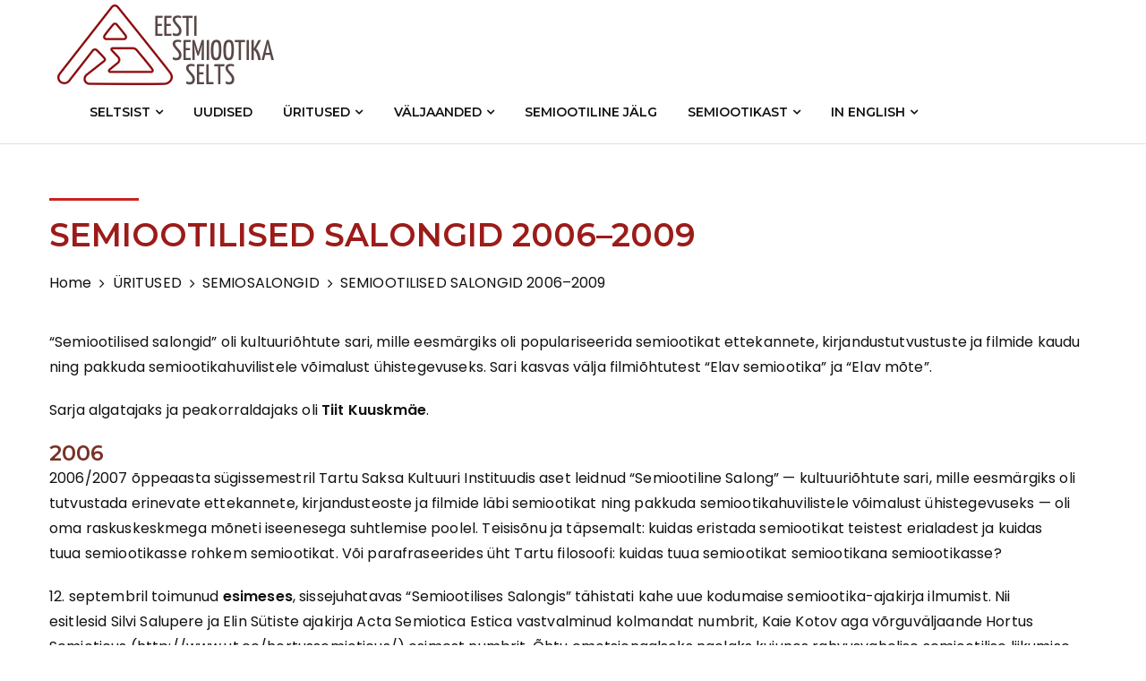

--- FILE ---
content_type: text/html; charset=UTF-8
request_url: http://semiootika.ee/uritused/semiosalongid/2006-2009-semiootilised-salongid/
body_size: 14483
content:
<!doctype html>
<html lang="et">
<head>
	<meta charset="UTF-8">
	<meta name="viewport" content="width=device-width, initial-scale=1">
	<link rel="profile" href="http://gmpg.org/xfn/11">

	<title>SEMIOOTILISED SALONGID 2006–2009 &#8211; Eesti Semiootika Selts</title>
<meta name='robots' content='max-image-preview:large' />
	<style>img:is([sizes="auto" i], [sizes^="auto," i]) { contain-intrinsic-size: 3000px 1500px }</style>
	<link rel='dns-prefetch' href='//fonts.googleapis.com' />
<link rel="alternate" type="application/rss+xml" title="Eesti Semiootika Selts &raquo; RSS" href="http://semiootika.ee/feed/" />
<link rel="alternate" type="application/rss+xml" title="Eesti Semiootika Selts &raquo; Kommentaaride RSS" href="http://semiootika.ee/comments/feed/" />
<script type="text/javascript">
/* <![CDATA[ */
window._wpemojiSettings = {"baseUrl":"https:\/\/s.w.org\/images\/core\/emoji\/16.0.1\/72x72\/","ext":".png","svgUrl":"https:\/\/s.w.org\/images\/core\/emoji\/16.0.1\/svg\/","svgExt":".svg","source":{"concatemoji":"http:\/\/semiootika.ee\/wp-includes\/js\/wp-emoji-release.min.js?ver=6.8.3"}};
/*! This file is auto-generated */
!function(s,n){var o,i,e;function c(e){try{var t={supportTests:e,timestamp:(new Date).valueOf()};sessionStorage.setItem(o,JSON.stringify(t))}catch(e){}}function p(e,t,n){e.clearRect(0,0,e.canvas.width,e.canvas.height),e.fillText(t,0,0);var t=new Uint32Array(e.getImageData(0,0,e.canvas.width,e.canvas.height).data),a=(e.clearRect(0,0,e.canvas.width,e.canvas.height),e.fillText(n,0,0),new Uint32Array(e.getImageData(0,0,e.canvas.width,e.canvas.height).data));return t.every(function(e,t){return e===a[t]})}function u(e,t){e.clearRect(0,0,e.canvas.width,e.canvas.height),e.fillText(t,0,0);for(var n=e.getImageData(16,16,1,1),a=0;a<n.data.length;a++)if(0!==n.data[a])return!1;return!0}function f(e,t,n,a){switch(t){case"flag":return n(e,"\ud83c\udff3\ufe0f\u200d\u26a7\ufe0f","\ud83c\udff3\ufe0f\u200b\u26a7\ufe0f")?!1:!n(e,"\ud83c\udde8\ud83c\uddf6","\ud83c\udde8\u200b\ud83c\uddf6")&&!n(e,"\ud83c\udff4\udb40\udc67\udb40\udc62\udb40\udc65\udb40\udc6e\udb40\udc67\udb40\udc7f","\ud83c\udff4\u200b\udb40\udc67\u200b\udb40\udc62\u200b\udb40\udc65\u200b\udb40\udc6e\u200b\udb40\udc67\u200b\udb40\udc7f");case"emoji":return!a(e,"\ud83e\udedf")}return!1}function g(e,t,n,a){var r="undefined"!=typeof WorkerGlobalScope&&self instanceof WorkerGlobalScope?new OffscreenCanvas(300,150):s.createElement("canvas"),o=r.getContext("2d",{willReadFrequently:!0}),i=(o.textBaseline="top",o.font="600 32px Arial",{});return e.forEach(function(e){i[e]=t(o,e,n,a)}),i}function t(e){var t=s.createElement("script");t.src=e,t.defer=!0,s.head.appendChild(t)}"undefined"!=typeof Promise&&(o="wpEmojiSettingsSupports",i=["flag","emoji"],n.supports={everything:!0,everythingExceptFlag:!0},e=new Promise(function(e){s.addEventListener("DOMContentLoaded",e,{once:!0})}),new Promise(function(t){var n=function(){try{var e=JSON.parse(sessionStorage.getItem(o));if("object"==typeof e&&"number"==typeof e.timestamp&&(new Date).valueOf()<e.timestamp+604800&&"object"==typeof e.supportTests)return e.supportTests}catch(e){}return null}();if(!n){if("undefined"!=typeof Worker&&"undefined"!=typeof OffscreenCanvas&&"undefined"!=typeof URL&&URL.createObjectURL&&"undefined"!=typeof Blob)try{var e="postMessage("+g.toString()+"("+[JSON.stringify(i),f.toString(),p.toString(),u.toString()].join(",")+"));",a=new Blob([e],{type:"text/javascript"}),r=new Worker(URL.createObjectURL(a),{name:"wpTestEmojiSupports"});return void(r.onmessage=function(e){c(n=e.data),r.terminate(),t(n)})}catch(e){}c(n=g(i,f,p,u))}t(n)}).then(function(e){for(var t in e)n.supports[t]=e[t],n.supports.everything=n.supports.everything&&n.supports[t],"flag"!==t&&(n.supports.everythingExceptFlag=n.supports.everythingExceptFlag&&n.supports[t]);n.supports.everythingExceptFlag=n.supports.everythingExceptFlag&&!n.supports.flag,n.DOMReady=!1,n.readyCallback=function(){n.DOMReady=!0}}).then(function(){return e}).then(function(){var e;n.supports.everything||(n.readyCallback(),(e=n.source||{}).concatemoji?t(e.concatemoji):e.wpemoji&&e.twemoji&&(t(e.twemoji),t(e.wpemoji)))}))}((window,document),window._wpemojiSettings);
/* ]]> */
</script>
<style id='wp-emoji-styles-inline-css' type='text/css'>

	img.wp-smiley, img.emoji {
		display: inline !important;
		border: none !important;
		box-shadow: none !important;
		height: 1em !important;
		width: 1em !important;
		margin: 0 0.07em !important;
		vertical-align: -0.1em !important;
		background: none !important;
		padding: 0 !important;
	}
</style>
<link rel='stylesheet' id='wp-block-library-css' href='http://semiootika.ee/wp-includes/css/dist/block-library/style.min.css?ver=6.8.3' type='text/css' media='all' />
<style id='classic-theme-styles-inline-css' type='text/css'>
/*! This file is auto-generated */
.wp-block-button__link{color:#fff;background-color:#32373c;border-radius:9999px;box-shadow:none;text-decoration:none;padding:calc(.667em + 2px) calc(1.333em + 2px);font-size:1.125em}.wp-block-file__button{background:#32373c;color:#fff;text-decoration:none}
</style>
<style id='global-styles-inline-css' type='text/css'>
:root{--wp--preset--aspect-ratio--square: 1;--wp--preset--aspect-ratio--4-3: 4/3;--wp--preset--aspect-ratio--3-4: 3/4;--wp--preset--aspect-ratio--3-2: 3/2;--wp--preset--aspect-ratio--2-3: 2/3;--wp--preset--aspect-ratio--16-9: 16/9;--wp--preset--aspect-ratio--9-16: 9/16;--wp--preset--color--black: #000000;--wp--preset--color--cyan-bluish-gray: #abb8c3;--wp--preset--color--white: #ffffff;--wp--preset--color--pale-pink: #f78da7;--wp--preset--color--vivid-red: #cf2e2e;--wp--preset--color--luminous-vivid-orange: #ff6900;--wp--preset--color--luminous-vivid-amber: #fcb900;--wp--preset--color--light-green-cyan: #7bdcb5;--wp--preset--color--vivid-green-cyan: #00d084;--wp--preset--color--pale-cyan-blue: #8ed1fc;--wp--preset--color--vivid-cyan-blue: #0693e3;--wp--preset--color--vivid-purple: #9b51e0;--wp--preset--gradient--vivid-cyan-blue-to-vivid-purple: linear-gradient(135deg,rgba(6,147,227,1) 0%,rgb(155,81,224) 100%);--wp--preset--gradient--light-green-cyan-to-vivid-green-cyan: linear-gradient(135deg,rgb(122,220,180) 0%,rgb(0,208,130) 100%);--wp--preset--gradient--luminous-vivid-amber-to-luminous-vivid-orange: linear-gradient(135deg,rgba(252,185,0,1) 0%,rgba(255,105,0,1) 100%);--wp--preset--gradient--luminous-vivid-orange-to-vivid-red: linear-gradient(135deg,rgba(255,105,0,1) 0%,rgb(207,46,46) 100%);--wp--preset--gradient--very-light-gray-to-cyan-bluish-gray: linear-gradient(135deg,rgb(238,238,238) 0%,rgb(169,184,195) 100%);--wp--preset--gradient--cool-to-warm-spectrum: linear-gradient(135deg,rgb(74,234,220) 0%,rgb(151,120,209) 20%,rgb(207,42,186) 40%,rgb(238,44,130) 60%,rgb(251,105,98) 80%,rgb(254,248,76) 100%);--wp--preset--gradient--blush-light-purple: linear-gradient(135deg,rgb(255,206,236) 0%,rgb(152,150,240) 100%);--wp--preset--gradient--blush-bordeaux: linear-gradient(135deg,rgb(254,205,165) 0%,rgb(254,45,45) 50%,rgb(107,0,62) 100%);--wp--preset--gradient--luminous-dusk: linear-gradient(135deg,rgb(255,203,112) 0%,rgb(199,81,192) 50%,rgb(65,88,208) 100%);--wp--preset--gradient--pale-ocean: linear-gradient(135deg,rgb(255,245,203) 0%,rgb(182,227,212) 50%,rgb(51,167,181) 100%);--wp--preset--gradient--electric-grass: linear-gradient(135deg,rgb(202,248,128) 0%,rgb(113,206,126) 100%);--wp--preset--gradient--midnight: linear-gradient(135deg,rgb(2,3,129) 0%,rgb(40,116,252) 100%);--wp--preset--font-size--small: 13px;--wp--preset--font-size--medium: 20px;--wp--preset--font-size--large: 36px;--wp--preset--font-size--x-large: 42px;--wp--preset--spacing--20: 0.44rem;--wp--preset--spacing--30: 0.67rem;--wp--preset--spacing--40: 1rem;--wp--preset--spacing--50: 1.5rem;--wp--preset--spacing--60: 2.25rem;--wp--preset--spacing--70: 3.38rem;--wp--preset--spacing--80: 5.06rem;--wp--preset--shadow--natural: 6px 6px 9px rgba(0, 0, 0, 0.2);--wp--preset--shadow--deep: 12px 12px 50px rgba(0, 0, 0, 0.4);--wp--preset--shadow--sharp: 6px 6px 0px rgba(0, 0, 0, 0.2);--wp--preset--shadow--outlined: 6px 6px 0px -3px rgba(255, 255, 255, 1), 6px 6px rgba(0, 0, 0, 1);--wp--preset--shadow--crisp: 6px 6px 0px rgba(0, 0, 0, 1);}:where(.is-layout-flex){gap: 0.5em;}:where(.is-layout-grid){gap: 0.5em;}body .is-layout-flex{display: flex;}.is-layout-flex{flex-wrap: wrap;align-items: center;}.is-layout-flex > :is(*, div){margin: 0;}body .is-layout-grid{display: grid;}.is-layout-grid > :is(*, div){margin: 0;}:where(.wp-block-columns.is-layout-flex){gap: 2em;}:where(.wp-block-columns.is-layout-grid){gap: 2em;}:where(.wp-block-post-template.is-layout-flex){gap: 1.25em;}:where(.wp-block-post-template.is-layout-grid){gap: 1.25em;}.has-black-color{color: var(--wp--preset--color--black) !important;}.has-cyan-bluish-gray-color{color: var(--wp--preset--color--cyan-bluish-gray) !important;}.has-white-color{color: var(--wp--preset--color--white) !important;}.has-pale-pink-color{color: var(--wp--preset--color--pale-pink) !important;}.has-vivid-red-color{color: var(--wp--preset--color--vivid-red) !important;}.has-luminous-vivid-orange-color{color: var(--wp--preset--color--luminous-vivid-orange) !important;}.has-luminous-vivid-amber-color{color: var(--wp--preset--color--luminous-vivid-amber) !important;}.has-light-green-cyan-color{color: var(--wp--preset--color--light-green-cyan) !important;}.has-vivid-green-cyan-color{color: var(--wp--preset--color--vivid-green-cyan) !important;}.has-pale-cyan-blue-color{color: var(--wp--preset--color--pale-cyan-blue) !important;}.has-vivid-cyan-blue-color{color: var(--wp--preset--color--vivid-cyan-blue) !important;}.has-vivid-purple-color{color: var(--wp--preset--color--vivid-purple) !important;}.has-black-background-color{background-color: var(--wp--preset--color--black) !important;}.has-cyan-bluish-gray-background-color{background-color: var(--wp--preset--color--cyan-bluish-gray) !important;}.has-white-background-color{background-color: var(--wp--preset--color--white) !important;}.has-pale-pink-background-color{background-color: var(--wp--preset--color--pale-pink) !important;}.has-vivid-red-background-color{background-color: var(--wp--preset--color--vivid-red) !important;}.has-luminous-vivid-orange-background-color{background-color: var(--wp--preset--color--luminous-vivid-orange) !important;}.has-luminous-vivid-amber-background-color{background-color: var(--wp--preset--color--luminous-vivid-amber) !important;}.has-light-green-cyan-background-color{background-color: var(--wp--preset--color--light-green-cyan) !important;}.has-vivid-green-cyan-background-color{background-color: var(--wp--preset--color--vivid-green-cyan) !important;}.has-pale-cyan-blue-background-color{background-color: var(--wp--preset--color--pale-cyan-blue) !important;}.has-vivid-cyan-blue-background-color{background-color: var(--wp--preset--color--vivid-cyan-blue) !important;}.has-vivid-purple-background-color{background-color: var(--wp--preset--color--vivid-purple) !important;}.has-black-border-color{border-color: var(--wp--preset--color--black) !important;}.has-cyan-bluish-gray-border-color{border-color: var(--wp--preset--color--cyan-bluish-gray) !important;}.has-white-border-color{border-color: var(--wp--preset--color--white) !important;}.has-pale-pink-border-color{border-color: var(--wp--preset--color--pale-pink) !important;}.has-vivid-red-border-color{border-color: var(--wp--preset--color--vivid-red) !important;}.has-luminous-vivid-orange-border-color{border-color: var(--wp--preset--color--luminous-vivid-orange) !important;}.has-luminous-vivid-amber-border-color{border-color: var(--wp--preset--color--luminous-vivid-amber) !important;}.has-light-green-cyan-border-color{border-color: var(--wp--preset--color--light-green-cyan) !important;}.has-vivid-green-cyan-border-color{border-color: var(--wp--preset--color--vivid-green-cyan) !important;}.has-pale-cyan-blue-border-color{border-color: var(--wp--preset--color--pale-cyan-blue) !important;}.has-vivid-cyan-blue-border-color{border-color: var(--wp--preset--color--vivid-cyan-blue) !important;}.has-vivid-purple-border-color{border-color: var(--wp--preset--color--vivid-purple) !important;}.has-vivid-cyan-blue-to-vivid-purple-gradient-background{background: var(--wp--preset--gradient--vivid-cyan-blue-to-vivid-purple) !important;}.has-light-green-cyan-to-vivid-green-cyan-gradient-background{background: var(--wp--preset--gradient--light-green-cyan-to-vivid-green-cyan) !important;}.has-luminous-vivid-amber-to-luminous-vivid-orange-gradient-background{background: var(--wp--preset--gradient--luminous-vivid-amber-to-luminous-vivid-orange) !important;}.has-luminous-vivid-orange-to-vivid-red-gradient-background{background: var(--wp--preset--gradient--luminous-vivid-orange-to-vivid-red) !important;}.has-very-light-gray-to-cyan-bluish-gray-gradient-background{background: var(--wp--preset--gradient--very-light-gray-to-cyan-bluish-gray) !important;}.has-cool-to-warm-spectrum-gradient-background{background: var(--wp--preset--gradient--cool-to-warm-spectrum) !important;}.has-blush-light-purple-gradient-background{background: var(--wp--preset--gradient--blush-light-purple) !important;}.has-blush-bordeaux-gradient-background{background: var(--wp--preset--gradient--blush-bordeaux) !important;}.has-luminous-dusk-gradient-background{background: var(--wp--preset--gradient--luminous-dusk) !important;}.has-pale-ocean-gradient-background{background: var(--wp--preset--gradient--pale-ocean) !important;}.has-electric-grass-gradient-background{background: var(--wp--preset--gradient--electric-grass) !important;}.has-midnight-gradient-background{background: var(--wp--preset--gradient--midnight) !important;}.has-small-font-size{font-size: var(--wp--preset--font-size--small) !important;}.has-medium-font-size{font-size: var(--wp--preset--font-size--medium) !important;}.has-large-font-size{font-size: var(--wp--preset--font-size--large) !important;}.has-x-large-font-size{font-size: var(--wp--preset--font-size--x-large) !important;}
:where(.wp-block-post-template.is-layout-flex){gap: 1.25em;}:where(.wp-block-post-template.is-layout-grid){gap: 1.25em;}
:where(.wp-block-columns.is-layout-flex){gap: 2em;}:where(.wp-block-columns.is-layout-grid){gap: 2em;}
:root :where(.wp-block-pullquote){font-size: 1.5em;line-height: 1.6;}
</style>
<link rel='stylesheet' id='one-hive-style-css' href='http://semiootika.ee/wp-content/themes/one-hive/style.css?ver=6.8.3' type='text/css' media='all' />
<link rel='stylesheet' id='one-hive-font-css' href='//fonts.googleapis.com/css?family=Poppins%3A400%2C400i%2C500%2C500i%2C600%2C700%2C700i%7CMontserrat%3A400%2C400i%2C500%2C500i%2C600%2C600i%2C700%2C700i&#038;subset=latin%2Clatin-ext&#038;ver=6.8.3' type='text/css' media='all' />
<link rel='stylesheet' id='one-hive-main-css' href='http://semiootika.ee/wp-content/themes/one-hive/themebeez/assets/dist/css/main.min.css?ver=6.8.3' type='text/css' media='all' />
<script type="text/javascript" src="http://semiootika.ee/wp-includes/js/jquery/jquery.min.js?ver=3.7.1" id="jquery-core-js"></script>
<script type="text/javascript" src="http://semiootika.ee/wp-includes/js/jquery/jquery-migrate.min.js?ver=3.4.1" id="jquery-migrate-js"></script>
<link rel="https://api.w.org/" href="http://semiootika.ee/wp-json/" /><link rel="alternate" title="JSON" type="application/json" href="http://semiootika.ee/wp-json/wp/v2/pages/843" /><link rel="EditURI" type="application/rsd+xml" title="RSD" href="http://semiootika.ee/xmlrpc.php?rsd" />
<meta name="generator" content="WordPress 6.8.3" />
<link rel="canonical" href="http://semiootika.ee/uritused/semiosalongid/2006-2009-semiootilised-salongid/" />
<link rel='shortlink' href='http://semiootika.ee/?p=843' />
<link rel="alternate" title="oEmbed (JSON)" type="application/json+oembed" href="http://semiootika.ee/wp-json/oembed/1.0/embed?url=http%3A%2F%2Fsemiootika.ee%2Furitused%2Fsemiosalongid%2F2006-2009-semiootilised-salongid%2F" />
<link rel="alternate" title="oEmbed (XML)" type="text/xml+oembed" href="http://semiootika.ee/wp-json/oembed/1.0/embed?url=http%3A%2F%2Fsemiootika.ee%2Furitused%2Fsemiosalongid%2F2006-2009-semiootilised-salongid%2F&#038;format=xml" />
		<style>
				</style>
				<style type="text/css">
					.site-title a,
			.site-description {
				color: #ffffff;
			}
				</style>
		<link rel="icon" href="http://semiootika.ee/wp-content/uploads/2018/12/cropped-ESS_logo_vv-32x32.png" sizes="32x32" />
<link rel="icon" href="http://semiootika.ee/wp-content/uploads/2018/12/cropped-ESS_logo_vv-192x192.png" sizes="192x192" />
<link rel="apple-touch-icon" href="http://semiootika.ee/wp-content/uploads/2018/12/cropped-ESS_logo_vv-180x180.png" />
<meta name="msapplication-TileImage" content="http://semiootika.ee/wp-content/uploads/2018/12/cropped-ESS_logo_vv-270x270.png" />
		<style type="text/css" id="wp-custom-css">
			h1, h2 {
  color: #9b1c19
}

h3, h4, h5 {
	color:#783226
}

.mask {
background: rgba(0, 0, 0, 0.1);
}

nav.primary_navigation ul#oh_mainmenu li ul { 
	background: #f5f5f5; 
	width: 260px;
}

.widget form.search-form, .woocommerce.widget_product_search form { 
	width: 90% }

.widget form.search-form input[type="search"] {
min-width: 95%;
}

.widget form.search-form input[type="submit"], .woocommerce.widget_product_search button {
	width: 90px; 
	padding: 0 5px;
}

.blog_layout_one .section_inner .card_content_holder .card_fimage .mask {
	background: rgba(155, 0, 3, 0.5)
}

.blog_layout_one .section_inner .card_content_holder .card_fimage { 
	background-size: cover; background-position: left; 
}

#oh_mainmenu li a:hover, #oh_mainmenu li.menu-active > a, #oh_mainmenu li a:focus {
    color: #ca231f
}

.menu-toggle #menu-btn {
    background: #ca231f;
    border: 1px solid #ca231f;
}

[class^="btn-"] {
    border: 2px solid #ca231f
}

.btn-oh-general:before, .btn-oh-general:after {
    background-color: #ca231f;
}

section .section_inner .section_title h2:after, .team .section_content .team_carousel .item .item_container .team_details h3:after,
section.counter_section .section_inner .counter_data span:after,
.oh_blog_layout_two .section_inner .section_content .card .card_content_holder .card_tile h3:after {
    color: #ca231f;
    border-bottom: 4px solid #ca231f;
}

.header_top .top_left ul li span::before {
    color: #ca231f
}

.header_top .top_right ul li a:hover {
    color: #ca231f
}

.header_top .cart_items p a:hover {
    color: #ca231f
}

.header_top .cart_items p sup .count_value {
    background: #ca231f;
}

.site-name h1 a, .site-name p.site-title a {
    color: #ca231f
}

section.features_one .section_inner .card_content_holder .card_icon span,
section.counter_section .section_inner .counter_blocks_outer .block_items .counter_icon span,
.service .section_inner .card_content_holder .card .card_icon span {
    background: #ca231f
}

.team .section_content .team_carousel .owl-nav .owl-prev {
    background: #ca231f
}

.team .section_content .team_carousel .owl-nav .owl-next {
    background: #ca231f
}

.blog_layout_one .section_inner .card_content_holder .card_fimage .card_details .card_title h3 a:hover {
    color: #ca231f
}

.blog_layout_one .section_inner .card_content_holder .card_fimage .card_details .card_permalink a:hover {
    color: #ca231f
}

.blog_layout_one .section_inner .owl-carousel .owl-nav button.owl-prev,
.blog_layout_one .section_inner .owl-carousel .owl-nav button.owl-next,
.blog_layout_one .section_inner .owl-carousel button.owl-dot, .oh_testinomial .section_inner .owl-carousel .owl-nav button.owl-prev,
.oh_testinomial .section_inner .owl-carousel .owl-nav button.owl-next,
.oh_testinomial .section_inner .owl-carousel button.owl-dot, .oh_blog_layout_two .section_inner .owl-carousel .owl-nav button.owl-prev,
.oh_blog_layout_two .section_inner .owl-carousel .owl-nav button.owl-next,
.oh_blog_layout_two .section_inner .owl-carousel button.owl-dot {
background: #ca231f;
    color: #ca231f;
    border: 3px solid #ca231f;
}

.author_misc .author_name {
    color: #ca231f
}

.oh_blog_layout_two .section_inner .section_content .card .card_content_holder .card_meta .author_meta a:hover,
.listings_inside_this_holder .list_box .list_details_outer .list_meta .author_meta a:hover {
    color: #ca231f
}

.oh_blog_layout_two .section_inner .section_content .card .card_content_holder .card_meta .posted_meta a:hover,
.listings_inside_this_holder .list_box .list_details_outer .list_meta .posted_meta a:hover {
    color: #ca231f
}

.oh_blog_layout_two .section_inner .section_content .card .card_content_holder .card_title h3:after {
    border-bottom: 4px solid #ca231f;
}

.oh_blog_layout_two .section_inner .section_content .card .card_content_holder .card_title h3 a:hover {
    color: #ca231f
}

.oh_blog_layout_two .section_inner .section_content .card .card_content_holder .card_meta a:hover {
    color: #ca231f
}

.oh_blog_layout_two .section_inner .section_content .card .card_content_holder .card_extra_metas a:hover {
    color: #ca231f
}

footer .footer_inner .footer_widgets .widget_info h3:after {
    border-bottom: 3px solid #ca231f
}

footer .footer_inner .footer_widgets .widget_contents_holder .social_footer ul li a:hover {
    color: #ca231f;
    border: 1px solid #ca231f;
}

footer .footer_inner .footer_widgets .widget_contents_holder form button:hover,
footer .footer_inner .footer_widgets .widget_contents_holder form input[type="submit"]:hover {
    background: #ca231f
}


.footer_bottom .footer_bottom_inner .footer_bottom_content p a {
    color: #ca231f;
}

.footer_bottom .footer_bottom_inner .footer_bottom_content .footer_nav li a:hover {
    color: #ca231f
}

#toTop {
    background: #ca231f;
    border: 1px solid #ca231f;
}

#toTop:hover i {
    color: #ca231f
}

.errror_page_wrapper #primary main .error_page_contents .error_header h2 span {
    color: #ca231f
}

.errror_page_wrapper #primary main .error_page_contents .error_action a {
    color: #ca231f
}

.breadcrumb ul li a:hover {
    color: #ca231f
}

.single_page_main_wrapper #primary main .left_side_content_area .post_title h2::before {
    border-top: 3px solid #ca231f;
}

.single_page_main_wrapper #primary main .left_side_content_area .single_page_actual_content_holder .single_meta ul li a:hover {
    color: #ca231f
}

.single_page_main_wrapper #primary main .left_side_content_area .single_page_actual_content_holder .the_content a {
    color: #ca231f;
}

.single_page_main_wrapper #primary main .left_side_content_area .single_page_actual_content_holder .the_content blockquote {
    border-left: 5px solid #ca231f;
}

.single_page_main_wrapper .left_side_content_area .social_sharing_options ul li a:hover {
    color: #ca231f;
    border: 1px solid #ca231f
}


.listings_inside_this_holder .list_box .list_details_outer .list_title h3:after {
    border-bottom: 2px solid #ca231f;
}

nav.pagination span.page-numbers.current, nav.pagination a.page-numbers.current,
.woocommerce nav.woocommerce-pagination span.page-numbers.current,
.woocommerce nav.woocommerce-pagination a.page-numbers.current {
    background: #ca231f
}

.widget h3.widget-title::after {
    border-bottom: 4px solid #ca231f;
}

.widget form.search-form input[type="submit"], .woocommerce.widget_product_search button {
    background: #ca231f;
}


#comments h2.comments-title:after {
    border-bottom: 3px solid #ca231f;
}

#comments div#respond h3#reply-title::after {
    border-bottom: 3px solid #ca231f;
}

#comments form input[type="submit"]:hover {
    background: #ca231f;
    border: 1px solid #ca231f
}

#comments ol.comment-list li article footer.comment-meta .comment-author.vcard b a,
#comments ol.comment-list li article footer.comment-meta .comment-author.vcard b,
#comments ol.comment-list li article footer.comment-meta .comment-author.vcard span {
    color: #ca231f !important;
}

#comments ol.comment-list li article .comment-content p a {
    color: #ca231f;
}

.widget_recent_comments ul li span, .widget_rss li cite {
    color: #ca231f
}

.widget a:hover, .widget_archive a:hover, .widget_categories a:hover,
.widget_recent_entries a:hover, .widget_meta a:hover, .widget_product_categories a:hover,
.widget_rss li a:hover, .widget_pages li a:hover, .widget_nav_menu li a:hover {
    color: #ca231f
}


.calendar_wrap caption {
    background: none repeat scroll 0 0 #ca231f;
}


.widget_tag_cloud .tagcloud a:hover, .woocommerce.widget_product_tag_cloud .tagcloud a:hover {
    background: #ca231f;
    border-color: #ca231f
}

footer .widget table caption {
    color: #ca231f
}

footer .widget .search-form button {
    color: #ca231f
}

.woocommerce button, .woocommerce button.button, .woocommerce button.button.alt,
.woocommerce input.button.alt, .woocommerce a.button {
    background: #ca231f;
}


.woocommerce nav.woocommerce-pagination ul li a:hover {
    background: #ca231f
}

.woocommerce .woocommerce-breadcrumb a:hover {
    color: #ca231f
}

.woocommerce-products-header h1::before {
    border-top: 3px solid #ca231f;
}

.woocommerce span.onsale {
    background-color: #ca231f
}

.woocommerce ul.products li.product .price {
    color: #ca231f;
}

.woocommerce ul.products li.product .button {
    background: #ca231f;
}

.woocommerce-message {
    border-top-color: #ca231f
}

a.button.wc-forward {
    background: #ca231f;
}

.woocommerce div.product p.price, .woocommerce div.product span.price,
.woocommerce div.product p.price ins {
    color: #ca231f;
}

.woocommerce div.product form.cart .button {
    background: #ca231f;
}

.woocommerce #respond input#submit {
    background: #ca231f;
}

.woocommerce table.cart td.product-name a:hover {
    color: #ca231f !important
}

.woocommerce .cart .button, .woocommerce .cart input.button {
    background: #ca231f;
}

.wc-proceed-to-checkout a.button.alt {
    background: #ca231f;
}

.woocommerce-error, .woocommerce-info, .woocommerce-message {
    border-top: 3px solid #ca231f
}

.woocommerce-account .woocommerce-MyAccount-navigation ul li a:hover {
    border: 2px solid #ca231f
}

.woocommerce .widget_price_filter .ui-slider .ui-slider-range, .woocommerce .widget_price_filter .ui-slider .ui-slider-handle {
    background-color: #ca231f
}

.wpcf7 input[type="submit"], .wpcf7 input[type="button"] {
    background-color: #ca231f;
    border: 1px solid #ca231f;
}

@media (max-width: 500px) {
    [class^="btn-"] {
        border: 1px solid #ca231f;
    }
}

@media (max-width: 420px) {
    .blog_layout_one .section_inner .owl-carousel .owl-nav button.owl-prev,
    .blog_layout_one .section_inner .owl-carousel .owl-nav button.owl-next,
    .blog_layout_one .section_inner .owl-carousel button.owl-dot, .oh_testinomial .section_inner .owl-carousel .owl-nav button.owl-prev,
    .oh_testinomial .section_inner .owl-carousel .owl-nav button.owl-next,
    .oh_testinomial .section_inner .owl-carousel button.owl-dot, .oh_blog_layout_two .section_inner .owl-carousel .owl-nav button.owl-prev,
    .oh_blog_layout_two .section_inner .owl-carousel .owl-nav button.owl-next,
	.oh_blog_layout_two .section_inner .owl-carousel button.owl-dot {
		border: 1px solid #ca231f
	}  
	}



		</style>
		</head>

<body class="wp-singular page-template-default page page-id-843 page-child parent-pageid-779 wp-custom-logo wp-theme-one-hive">
        
        <header class="oh_general_header oh_header_layout_one">
        <div class="header_inner">
                        <div class="logo_and_nav_holder">
                <div class="oh_container">
                    <div class="row">
                        <div class="col-md-3 col-sm-8 col-xs-8">
                            <div class="site-name">
                            	<a href="http://semiootika.ee/" class="custom-logo-link" rel="home"><img width="260" height="90" src="http://semiootika.ee/wp-content/uploads/2020/09/ess_logo_v5.png" class="custom-logo" alt="Eesti Semiootika Selts" decoding="async" /></a>                            </div><!-- .site-name -->
                        </div><!-- col-* -->
                        <div class="col-md-10 col-sm-4 col-xs-4 cancell_property clearfix">
                            <nav class="primary_navigation">
                                <div class="menu-toggle">
                                    <button type="button" id="menu-btn">
                                        <span class="icon-bar"></span><!-- .icon-bar -->
                                        <span class="icon-bar"></span><!-- .icon-bar -->
                                        <span class="icon-bar"></span><!-- .icon-bar -->
                                    </button><!-- #menu-btn -->
                                </div><!-- .menu-toggle -->
                                <ul id="oh_mainmenu" class="clearfix slide-toggle"><li id="menu-item-789" class="menu-item menu-item-type-post_type menu-item-object-page menu-item-has-children menu-item-789"><a href="http://semiootika.ee/seltsist/">SELTSIST</a>
<ul class="sub-menu">
	<li id="menu-item-952" class="menu-item menu-item-type-post_type menu-item-object-page menu-item-952"><a href="http://semiootika.ee/seltsist/seltsi-tegevus/">SELTSI TEGEVUS</a></li>
	<li id="menu-item-1225" class="menu-item menu-item-type-post_type menu-item-object-page menu-item-1225"><a href="http://semiootika.ee/seltsist/juhatus-ja-liikmed/">JUHATUS JA LIIKMED</a></li>
	<li id="menu-item-781" class="menu-item menu-item-type-post_type menu-item-object-page menu-item-781"><a href="http://semiootika.ee/seltsist/astu-liikmeks/">ASTU LIIKMEKS!</a></li>
	<li id="menu-item-859" class="menu-item menu-item-type-post_type menu-item-object-page menu-item-859"><a href="http://semiootika.ee/seltsist/partnerid/">PARTNERID</a></li>
	<li id="menu-item-57" class="menu-item menu-item-type-post_type menu-item-object-page menu-item-57"><a href="http://semiootika.ee/seltsist/dokumendid/">DOKUMENDID</a></li>
	<li id="menu-item-791" class="menu-item menu-item-type-post_type menu-item-object-page menu-item-791"><a href="http://semiootika.ee/seltsist/kontakt/">KONTAKTID JA INFOKANALID</a></li>
</ul>
</li>
<li id="menu-item-792" class="menu-item menu-item-type-post_type menu-item-object-page menu-item-792"><a href="http://semiootika.ee/uudised/">UUDISED</a></li>
<li id="menu-item-785" class="menu-item menu-item-type-post_type menu-item-object-page current-page-ancestor current-menu-ancestor current_page_ancestor menu-item-has-children menu-item-785"><a href="http://semiootika.ee/uritused/">ÜRITUSED</a>
<ul class="sub-menu">
	<li id="menu-item-2109" class="menu-item menu-item-type-post_type menu-item-object-page menu-item-2109"><a href="http://semiootika.ee/semiootika-urituste-kalender-2025/">SEMIOOTIKA KALENDER 2025</a></li>
	<li id="menu-item-788" class="menu-item menu-item-type-post_type menu-item-object-page menu-item-has-children menu-item-788"><a href="http://semiootika.ee/uritused/konverentsid/">ESSi KONVERENTSID</a>
	<ul class="sub-menu">
		<li id="menu-item-973" class="menu-item menu-item-type-post_type menu-item-object-page menu-item-973"><a href="http://semiootika.ee/uritused/konverentsid/konverents-2017-2/">2017 – KONVERENTS &#8220;MÕISTMA ÕPPIDES&#8221;</a></li>
		<li id="menu-item-966" class="menu-item menu-item-type-post_type menu-item-object-page menu-item-966"><a href="http://semiootika.ee/uritused/konverentsid/2013-konverents-semiootika-eestis-eesti-semiootikas/">2013 – KONVERENTS &#8220;SEMIOOTIKA EESTIS, EESTI SEMIOOTIKAS&#8221;</a></li>
		<li id="menu-item-857" class="menu-item menu-item-type-post_type menu-item-object-page menu-item-857"><a href="http://semiootika.ee/uritused/konverentsid/2008-konverents-kohane-ja-kohatu-semiootika/">2008 – KONVERENTS &#8220;KOHANE JA KOHATU SEMIOOTIKA&#8221;</a></li>
		<li id="menu-item-858" class="menu-item menu-item-type-post_type menu-item-object-page menu-item-858"><a href="http://semiootika.ee/uritused/konverentsid/2006-konverents-semiootika-piirid/">2006 – KONVERENTS &#8220;SEMIOOTIKA PIIRID&#8221;</a></li>
	</ul>
</li>
	<li id="menu-item-920" class="menu-item menu-item-type-post_type menu-item-object-page menu-item-920"><a href="http://semiootika.ee/uritused/muud-teadusuritused/">MUUD TEADUSÜRITUSED</a></li>
	<li id="menu-item-1694" class="menu-item menu-item-type-custom menu-item-object-custom menu-item-1694"><a href="http://sygiskool.semiootika.ee">SEMIOOTIKA SÜGISKOOLID</a></li>
	<li id="menu-item-786" class="menu-item menu-item-type-post_type menu-item-object-page current-page-ancestor current-menu-ancestor current-menu-parent current-page-parent current_page_parent current_page_ancestor menu-item-has-children menu-item-786"><a href="http://semiootika.ee/uritused/semiosalongid/">SEMIOSALONGID</a>
	<ul class="sub-menu">
		<li id="menu-item-1263" class="menu-item menu-item-type-post_type menu-item-object-page menu-item-1263"><a href="http://semiootika.ee/semiosalongid/">SEMIOSALONGID</a></li>
		<li id="menu-item-1247" class="menu-item menu-item-type-post_type menu-item-object-page menu-item-1247"><a href="http://semiootika.ee/uritused/semiosalongid/semiosalong-2011-2015/">SEMIOSALONGID 2011-2015 (#1-#71)</a></li>
		<li id="menu-item-856" class="menu-item menu-item-type-post_type menu-item-object-page current-menu-item page_item page-item-843 current_page_item menu-item-856"><a href="http://semiootika.ee/uritused/semiosalongid/2006-2009-semiootilised-salongid/" aria-current="page">SEMIOOTILISED SALONGID 2006–2009</a></li>
	</ul>
</li>
	<li id="menu-item-1388" class="menu-item menu-item-type-post_type menu-item-object-page menu-item-1388"><a href="http://semiootika.ee/2016-semiofest/">2016 – SEMIOFEST</a></li>
</ul>
</li>
<li id="menu-item-784" class="menu-item menu-item-type-post_type menu-item-object-page menu-item-has-children menu-item-784"><a href="http://semiootika.ee/valjaanded/">VÄLJAANDED</a>
<ul class="sub-menu">
	<li id="menu-item-59" class="menu-item menu-item-type-custom menu-item-object-custom menu-item-59"><a target="_blank" href="http://semiootika.ee/acta/">Acta Semiotica Estica</a></li>
	<li id="menu-item-892" class="menu-item menu-item-type-post_type menu-item-object-page menu-item-892"><a href="http://semiootika.ee/valjaanded/konverentside-teesiraamatud/">KONVERENTSIDE TEESIRAAMATUD</a></li>
	<li id="menu-item-1257" class="menu-item menu-item-type-post_type menu-item-object-page menu-item-1257"><a href="http://semiootika.ee/muud-valjaanded/">MUUD VÄLJAANDED</a></li>
</ul>
</li>
<li id="menu-item-941" class="menu-item menu-item-type-post_type menu-item-object-page menu-item-941"><a href="http://semiootika.ee/semiootiline-jalg/">SEMIOOTILINE JÄLG</a></li>
<li id="menu-item-782" class="menu-item menu-item-type-post_type menu-item-object-page menu-item-has-children menu-item-782"><a href="http://semiootika.ee/semiootikast/">SEMIOOTIKAST</a>
<ul class="sub-menu">
	<li id="menu-item-58" class="menu-item menu-item-type-post_type menu-item-object-page menu-item-has-children menu-item-58"><a href="http://semiootika.ee/semiootika/">MIS ON SEMIOOTIKA</a>
	<ul class="sub-menu">
		<li id="menu-item-131" class="menu-item menu-item-type-post_type menu-item-object-page menu-item-131"><a href="http://semiootika.ee/semiootikast/viidad/">VIIDAD</a></li>
	</ul>
</li>
	<li id="menu-item-1006" class="menu-item menu-item-type-post_type menu-item-object-page menu-item-1006"><a href="http://semiootika.ee/semiootikast/semiootikute-veebilehed/">SEMIOOTIKUTE VEEBILEHED</a></li>
	<li id="menu-item-1196" class="menu-item menu-item-type-post_type menu-item-object-page menu-item-1196"><a href="http://semiootika.ee/semiootikast/viidad-2/">HUVITAVAT SEMIOOTIKAST</a></li>
	<li id="menu-item-1195" class="menu-item menu-item-type-post_type menu-item-object-page menu-item-1195"><a href="http://semiootika.ee/semiootikast/ajakirjad/">AJAKIRJAD</a></li>
	<li id="menu-item-2015" class="menu-item menu-item-type-post_type menu-item-object-page menu-item-2015"><a href="http://semiootika.ee/semioon/">SEMIOON</a></li>
</ul>
</li>
<li id="menu-item-2468" class="menu-item menu-item-type-post_type menu-item-object-page menu-item-has-children menu-item-2468"><a href="http://semiootika.ee/english/">IN ENGLISH</a>
<ul class="sub-menu">
	<li id="menu-item-2484" class="menu-item menu-item-type-post_type menu-item-object-page menu-item-2484"><a href="http://semiootika.ee/english/">Estonian Semiotics Association</a></li>
	<li id="menu-item-2482" class="menu-item menu-item-type-post_type menu-item-object-page menu-item-2482"><a href="http://semiootika.ee/semiotics/">Semiotics</a></li>
</ul>
</li>
</ul>                            </nav><!-- .primary_navitation.clearfix -->
                        </div><!-- .col-* -->
                    </div><!-- .row -->
                </div><!-- .oh_container -->
            </div><!-- .logo_and_nav_holder -->
        </div><!-- .header_inner -->
    </header><!-- .oh_general_header.oh_header_layout_one -->
	<div class="single_page_main_wrapper">
        <div class="oh_container">
            <div id="primary" class="content-area">
                <main id="main" class="site-main">
                    <div class="row">
                    	                        <div class="col-md-12 col-sm-12 col-xs-12">
                        	<div class="left_side_content_area">
	                        	
<article id="post-843" class="post-843 page type-page status-publish hentry">
	<div class="post_title">
		<h2>
			SEMIOOTILISED SALONGID 2006–2009		</h2>
	</div><!-- .post_title -->
	        <div class="breadcrumb">
            <nav role="navigation" aria-label="Breadcrumbs" class="breadcrumb-trail breadcrumbs" itemprop="breadcrumb"><ul class="trail-items" itemscope itemtype="http://schema.org/BreadcrumbList"><meta name="numberOfItems" content="4" /><meta name="itemListOrder" content="Ascending" /><li itemprop="itemListElement" itemscope itemtype="http://schema.org/ListItem" class="trail-item trail-begin"><a href="http://semiootika.ee/" rel="home" itemprop="item"><span itemprop="name">Home</span></a><meta itemprop="position" content="1" /></li><li itemprop="itemListElement" itemscope itemtype="http://schema.org/ListItem" class="trail-item"><a href="http://semiootika.ee/uritused/" itemprop="item"><span itemprop="name">ÜRITUSED</span></a><meta itemprop="position" content="2" /></li><li itemprop="itemListElement" itemscope itemtype="http://schema.org/ListItem" class="trail-item"><a href="http://semiootika.ee/uritused/semiosalongid/" itemprop="item"><span itemprop="name">SEMIOSALONGID</span></a><meta itemprop="position" content="3" /></li><li itemprop="itemListElement" itemscope itemtype="http://schema.org/ListItem" class="trail-item trail-end"><span itemprop="item"><span itemprop="name">SEMIOOTILISED SALONGID 2006–2009</span></span><meta itemprop="position" content="4" /></li></ul></nav>        </div><!-- .breadcrumb -->
        	<div class="single_page_actual_content_holder">
				<div class="the_content">
			
<p>&#8220;Semiootilised salongid&#8221; oli kultuuriõhtute sari, mille eesmärgiks oli populariseerida semiootikat ettekannete, kirjandustutvustuste ja filmide kaudu ning pakkuda semiootikahuvilistele võimalust ühistegevuseks. Sari kasvas välja filmiõhtutest &#8220;Elav semiootika&#8221; ja &#8220;Elav mõte&#8221;.</p>



<p>Sarja algatajaks ja peakorraldajaks oli <strong>Tiit Kuuskmäe</strong>.</p>



<h4 class="wp-block-heading"><strong>2006&nbsp;</strong></h4>



<p>2006/2007 õppeaasta sügissemestril Tartu Saksa Kultuuri Instituudis aset leidnud “Semiootiline Salong” — kultuuriõhtute sari, mille eesmärgiks oli tutvustada erinevate ettekannete, kirjandusteoste ja filmide läbi semiootikat ning pakkuda semiootikahuvilistele võimalust ühistegevuseks — oli oma raskuskeskmega mõneti&nbsp;iseenesega&nbsp;suhtlemise poolel. Teisisõnu ja täpsemalt: kuidas eristada semiootikat teistest erialadest ja kuidas tuua&nbsp;semiootikasse rohkem semiootikat. Või parafraseerides üht Tartu filosoofi: kuidas tuua semiootikat semiootikana semiootikasse?</p>



<p>12. septembril toimunud <strong>esimeses</strong>, sissejuhatavas “Semiootilises Salongis” tähistati kahe uue kodumaise semiootika-ajakirja ilmumist. Nii esitlesid&nbsp;Silvi Salupere&nbsp;ja&nbsp;Elin Sütiste&nbsp;ajakirja Acta Semiotica Estica vastvalminud kolmandat numbrit,&nbsp;Kaie Kotov&nbsp;aga võrguväljaande Hortus Semioticus (http://www.ut.ee/hortussemioticus/) esimest numbrit. Õhtu emotsionaalseks naelaks kujunes rahvusvahelise semiootilise liikumise UMWEB (http://www.umweb.org/) semiootikat tutvustava lühifilmi vaatamine.</p>



<p><strong>Teine</strong>, 28. septembri semiootiline sügisõhtu algas ansambli “The Magnetic Fields” muusikapalaga “The Death of Ferdinand de Saussure” [Ferdinand de Saussure’i surm]. Õhtu tervikuna oli pühendatud saja aasta möödumisele kuulsa keeleteadlase Ferdinand de Saussure’i üldise ling- vistika kursuse algusest Genfi ülikoolis. Kursuse trükiväljaande kujune- misest ja teose retseptsioonist kõneles&nbsp;Tiit Kuuskmäe, semioloogilisel traditsioonil põhinevat kinokeeleteooriat tutvustas&nbsp;Katre Pärn. Salongi rosinaks sai president Toomas Hendrik Ilvese raamatust “Eesti jõudmine” ootamatult avastatud essee “Lipu semiootika”, mille kommenteerimisel ning põgusal analüüsimisel ilmnes taasiseseisvunud Eesti presidentide üleüldine ja “traditsiooniline” semiootikalembus.</p>



<p>12. oktoobril <strong>kolmandat</strong> korda kogunenud salongistid keskendusid semiootilise kirjanduse tõlkimisele ning semiootikuile tõlkimises. LisaksKati Lindströmi&nbsp;Jaapanist saadetud John Deely raamatu “Semiootika alused” tõlkimist puudutanud läkitusele tutvuti eestikeelse semiootilise tõlkekirjanduse bibliograafiaga ning löödi kaasa ühises tõlkeeksperimendis. Viimane seisnes külaliste vahel laiali jagatud tekstiosade tõlkimises, originaaltekstist kui tervikust aimu omamata. Teksti originaal, eestikeelne tõlge ja katkendtõlke eksperimendi tulemus postitati võrdluse ja lühikese analüüsina semiootika vestlusringi (http://www.semiootika.ee/vestlus/).</p>



<p>Järjekorras <strong>neljas</strong>, 26. oktoobril toimunud memeetika ja semiootika erinevuste ning sarnasuste lahkamise õhtu ületas oma uuriva vaimu ja elektriseeritud õhu mõttes ilmselt nii eelnenud kui osaliselt järgnevaidki koosviibimisi. Memeetika kujunemislugu ja hetkeseisu tutvustanud&nbsp;Silver Rattasepp&nbsp;juhtis tähelepanu memeetika süvenevale soikumisele. Seejärel sõna saanud&nbsp;Mihkel Kunnus&nbsp;võttis ette Susan Blackmore’i teose “Meemimasin” sisemise loogika, nimetades keskse probleemina “tõe” mõistet. Terrence Deaconi meemiartiklit refereerinud&nbsp;Kaie Kotov&nbsp;märkis juurmetafooride olulisust, võrdles memeetika ja semiootika subjekti- ja kontekstikäsitlust ning kritiseeris memeetikat selle lisaväärtuse puudumise pärast. Viimasena üles astunud&nbsp;Kalevi Kull&nbsp;rõhutas — vastupidiselt eelkõnelejatele — oma positiivset suhtumist memeetikasse, pidades oluliseks memeetika piiride mõistmise vajadust.</p>



<p>9. novembril kõneles <strong>viienda</strong> “Semiootilise Salongi” külalisesinejana filosoofia osakonna õppejõud&nbsp;Daniel Cohnitz&nbsp;kognitiivteaduse olemusest ja plaanidest valdkonna edendamiseks Eestis. Järgnenud ettekandes iseloomustas&nbsp;Silver Rattasepp&nbsp;kognitiivteadust mitmesuguste seniste teadussuundade ja filosoofiliste mõttekäikude taustal. Vestlusringis üles tõstetud teoreetilise kognitiivteaduse probleemi arutamisel arvas&nbsp;Kalevi Kull, et antud valdkonna teooria ongi semiootiline küsimus.</p>



<p>Arvult <strong>kuues</strong>, s.o 23. novembri salongiõhtu tegeles semiootika positsioneerimisega nii postmodernismi kui&nbsp;New Age’i suhtes. Sestap avanes õhtu esimeses pooles kõigil külalistel võimalus (vastavalt post- modernistlikule metoodikale) dekonstrueerida Artur Alliksaare luuletust “Autoportree”. Teises pooles tegi aga&nbsp;Allar Lepa&nbsp;(omaenese asja- kohaseid mõtteid ja kommentaare lisades) ülevaate Jaan J. Leppiku artiklist “New Age&nbsp;kui ortopraksis”. Arutelu osas ilmnes, et mõnikord võivad piirid semiootika, postmodernismi ja&nbsp;New Age’i vahel olla küllaltki õhukesed.</p>



<p><strong>Seitsmes salongiõhtu</strong> – 14. detsembril, kell 18.00 Tartus, Saksa Kultuuri Instituudis (Kastani 1) salongiõhtuga &#8220;Semiootik kui autor&#8221;.<br>Kultuuriõhtute sarja viimane üritus on pühendatud loomingulistele semiootikutele, semiootika ja autorluse suhete vaatlemisele. Mida annab semiootika kunstile ja mida kunst semiootikale? Ettekandmisele tulevad semiootikute filmid, luule, muusika, maalikunst.<br>Kava:<br>&#8211; Kristjan Tamm: muusikaline sissejuhatus<br>&#8211; Pärt Ojamaa: lühifilm &#8220;Vsjo v porjadke&#8221;<br>&#8211; Edvin Aedma: luule ja vilepill<br>&#8211; Martin Oja: lühifilm &#8220;Rain Terrain&#8221;<br>&#8211; Mihkel Kaevats: luule<br>&#8211; Rauno Thomas Moss: maal<br>+ Martha Rosleri 1975. aasta video&nbsp;“Köögisemiootika&#8221;<br></p>



<h4 class="wp-block-heading"><strong>2007</strong><br></h4>



<p><strong>&#8220;Semiootiline kevadsalong&#8221;</strong> on filmiõhtute sari, mis tutvustab ideoloogia, antropoloogia ja kognitiivlingvistika klassikuid. Filmiõhtuid elavdavad erinevad ettekanded ja vahetud arutelud.Esimene salongiõhtu toimub kolmapäeval 4. aprillil, kell 18.00 (Tiigi 78-118), näitamisele tuleb Astra Taylori film &#8220;Z&#8221; Slavoij Zizekist (inglise keeles, ilma subtiitriteta).&nbsp;<br>* Esimene salongiõhtu toimub kolmapäeval 4. aprillil, kell 18.00 (Tiigi 78-118), näitamisele tuleb Astra Taylori film &#8220;Z&#8221; Slavoij Zizekist (inglise keeles, ilma subtiitriteta).&nbsp;<br>* Teine salongiõhtu toimub 12. aprillil 18.00 (samas), film &#8220;Iseendast&#8221; Lévi-Straussist (prantsuse keeles, eestikeelsete subtiitritega)&nbsp;<br>* Kolmas salongiõhtu toimub 19. aprillil (samas), filmiks &#8220;George Lakoffi lahendused&#8221; (inglise keeles, ilma subtiitriteta).<br>Filmiõhtute kohta leiab lisainformatsiooni&nbsp;<a rel="noreferrer noopener" href="http://www.semiootika.ee/yritused.htm" target="_blank">Eesti Semiootika Setsi kodulehelt</a>.</p>



<p><strong>Aastalõpu semiosalong.&nbsp;</strong>16. detsembril kell 16 (Domus Dorpatensise ruumes, Ülikooli tn. 7) vestlevad kaks semiootika liidrit&nbsp;<strong>Vilmos Voigt</strong>&nbsp;ja&nbsp;<strong>Göran Sonesson</strong>&nbsp;– elust maailma semiootika koosluses viimase 30 aasta jooksul. Vestlust juhatab&nbsp;<strong>Kalevi Kull</strong>.<strong><br></strong></p>



<h4 class="wp-block-heading"><strong>2009</strong></h4>



<p><strong>Semiootiline salong 1</strong> – &nbsp;14. märts<br>Mis värk on? Surnuist ärganu ei püüa kopeerida (ega ka mitte-kopeerida) varasemaid salonge, vaid proovib lihtsalt olla avatud headele mõtetele. Kuna käesolev idee sai alguse soovist semiootilises seltskonnas vähem-rohkem relevantseid filme vaadata, siis filmiga ka alustame. Ja kui juba filmiga, siis filmiga (mitte ainult) filmist.<br>Nimelt on kavas Dziga Vertovi&nbsp;<a rel="noreferrer noopener" href="http://en.wikipedia.org/wiki/Man_with_a_Movie_Camera" target="_blank">«Mees filmikaameraga»</a>.<br>Kodutööks võiks veidi mõelda, mida nägi&nbsp;<a rel="noreferrer noopener" href="http://en.wikipedia.org/wiki/Love_Song_(Giorgio_de_Chirico)" target="_blank">Rene Magritte</a>&nbsp;&#8211; pakuks seda maali teatavaks meta-võtmeks filmile.<br>Kuna igasugune listinudus ja infolevik on meil killustatud, paluks huvilistel seda kirja oma tagasihoidliku äranägemise järgi edasi saata. Konstruktiivne tegevus salongi ümber võiks toimuda juba&nbsp;<a rel="noreferrer noopener" href="http://www.semiootika.ee/vestlus/showflat.php?Cat=0&amp;Number=604&amp;an=0&amp;page=0#604" target="_blank">Semiootika Seltsi kodulehe vestlusringis</a><br></p>



<p><strong>Semiootiline salong 2</strong>&nbsp;– 31. märts<br>Teisipäeval kell 18.00 on jälle eetris Semiootiline Salong. Toimumispaigaks jällegi Saksa Kultuuri instituut.<br>Kui eelmine kord oli kavas vene avangard, siis seekord teeme tutvust (hispaania) sürrealismiga. Kavas on Luis Buñueli ja Salvador Dalí koostöös sündinud filmid &#8220;Andaluusia koer&#8221; ja &#8220;Kuldaeg&#8221;.<br>Kas sürrealism oli psühhoanalüüsi kaja või hoopis postmodernismi ennustus? Kas hauas pöörab külge Aristoteles või hoopis Sokrates? Mida peaksime uskuma, kui meile öeldakse, et siit ei ole mõtet tähendust otsida?<br></p>



<p><strong>Semiootiline salong 3</strong> – 14. aprill<br>Teisipäeval kell 18.00 on jälle eetris Semiootiline Salong. Toimumispaigaks jällegi Saksa Kultuuri instituut.<br>Jätkame mustvalgel lainel ja seekord vaatame Akira Kurosawa filmi &#8220;Rashomon&#8221;. Film tegeleb subjektiivsuse ja tõe probleemidega, mis pakuvad kindlasti huvi nii filosoofilises kui semiootilises plaanis. Kas on olemas objektiivne tõde? Kas meil on lootust selleni jõuda? Kas vastust peaksime küsima sofistidelt või poststrukturalistidelt või on see üks ja seesama?<br>Lisaks on huvitava probleemina käepärast ka film ise &#8211; eurooplaste meelest uks müstilisse Jaapani kultuuri, jaapanlaste meelest liialt euroopalik ja võõras. Probleem oleks ühelt poolt nagu jälle subjektiivsuse küsimus, teiselt poolt tänuväärselt vaadeldav Tartu-Moskva valguses&#8230; On see jälle üks ja seesama?<strong><br></strong></p>



<p><strong>Semiootiline salong 4 </strong>&nbsp;– 28. aprill.<br>Kuna teatavatel teadaolevatel põhjustel on selle kevade suurmood Umberto Eco, siis vaatame seekord tema mitmeti olulise ja mitmeti mõistetava &#8220;Roosi nime&#8221; põhjal 1986. aastal valminud filmi.<br>Filmikeelde tõlkinud Valeria Villandi, helioperaator Herman Vahtel, režissöör Eugen Rozenthal, näitlejad James Bond ja Will Scarlet, toimetaja Luule Zhavoronok.<br>Kuna teatavatel teadaolevatel põhjustel on selle kevade suurmood Umberto Eco, siis vaatame seekord tema mitmeti olulise ja mitmeti mõistetava &#8220;Roosi nime&#8221; põhjal 1986. aastal valminud filmi.<br>Filmikeelde tõlkinud Valeria Villandi, helioperaator Herman Vahtel, režissöör Eugen Rozenthal, näitlejad James Bond ja Will Scarlet, toimetaja Luule Zhavoronok.</p>



<p>Kohtumiseni teisipäeval Saksa Kultuuri Instituudis kell 18.00</p>



<p><strong>Semiootiline salong </strong>5 – 12. mail.<br>Kavas Stanley Kubricku kultusfilm &#8220;2001: A Space Odyssey&#8221;. Nietzsche üliinimesest inspireeritud allegooriline film mõtiskleb inimkonna mineviku, tuleviku ja eesmärgi üle.<br>Kes me oleme, kust me tuleme ja kuhu me läheme? Ühe variandiga tutvume teisipäeval, kell 18.00 Saksa Kultuuri Instituudis.23. novembril kell 18:00. Teemaks &#8220;New Age + postmodernism&#8221;. Täpsem info&nbsp;<a href="http://semiootika.ee/yritused.htm">ürituste lehel</a>.<br><br></p>
		</div><!-- .the_content -->
	</div><!-- .single_page_actual_content_holder -->
</article><!-- #post-843 -->							</div><!-- .left_side_content_area -->
                        </div><!-- .col-md-12 col-sm-12 col-xs-12 -->
                                            </div><!-- .row -->
                </main><!-- #main.site-main -->
            </div><!-- #primary.content-area -->
        </div><!-- .oh_container -->
    </div><!-- .single_page_main_wrapper -->

				<footer id="footer">
		        <div class="footer_inner">
		            <div class="oh_container">
		                <div class="row">
		                	<div class="col-md-4 col-sm-12 col-xs-12"><div id="text-13" class="widget widget_text"><div class="widget-info"><h3 class="widget-title">EESTI SEMIOOTIKA SELTS</h3>			<div class="textwidget"><p>ESS on semiootikuid ja semiootikast huvitatuid koondav akadeemiline selts, mille eesmärgiks on edendada semiootikaalast dialoogi Eestis ja rahvusvaheliselt.</p>
</div>
		</div></div></div><div class="col-md-4 col-sm-12 col-xs-12"><div id="text-14" class="widget widget_text"><div class="widget-info"><h3 class="widget-title">KONTAKTID</h3>			<div class="textwidget"><p>MTÜ Eesti Semiootika Selts</p>
<p>aadress: Jakobi 2-318, Tartu 51014</p>
<p>e-post: <a href="mailto:info@semiootika.ee">info@semiootika.ee</a></p>
<p><a href="https://www.facebook.com/EestiSemioSelts/">Facebook</a></p>
</div>
		</div></div></div><div class="col-md-4 col-sm-12 col-xs-12"><div id="search-3" class="widget widget_search"><div class="widget-info"><h3 class="widget-title">OTSI LEHELT</h3><form role="search" method="get" class="search-form" action="http://semiootika.ee/">
				<label>
					<span class="screen-reader-text">Otsi:</span>
					<input type="search" class="search-field" placeholder="Otsi &hellip;" value="" name="s" />
				</label>
				<input type="submit" class="search-submit" value="Otsi" />
			</form></div></div></div>		                </div><!-- .row -->
		            </div><!-- .oh_container -->
		        </div><!-- .footer_inner -->
		    </footer><!-- .footer -->
		    		    <div class="footer_bottom">
		        <div class="footer_bottom_inner">
		            <div class="oh_container">
		                <div class="footer_bottom_content">
		                	<div class="row">
		                						                		<div class="col-md-6 col-sm-12 col-xs-12">
				                			<p class="text-left">
				                				COPYRIGHT &copy; 2018. ALL RIGHT RESERVED				                			</p><!-- .text-left -->
				                		</div><!-- .col-* -->
				                		        <div class="col-md-6 col-sm-12 col-xs-12">
            <p class="text-right">
                One Hive Theme by <a href="https://themebeez.com" rel="designer">Themebeez</a>. Powered by <a href="https://wordpress.org">WordPress</a>.            </p><!-- .text-right -->
        </div><!-- .col-* -->
        		                	</div><!-- .row -->
		                </div><!-- .footer_bottom_content -->
		            </div><!-- .oh_container -->
		        </div><!-- .footer_bottom_inner -->
		    </div><!-- .footer_bottom -->
		        
	<script type="speculationrules">
{"prefetch":[{"source":"document","where":{"and":[{"href_matches":"\/*"},{"not":{"href_matches":["\/wp-*.php","\/wp-admin\/*","\/wp-content\/uploads\/*","\/wp-content\/*","\/wp-content\/plugins\/*","\/wp-content\/themes\/one-hive\/*","\/*\\?(.+)"]}},{"not":{"selector_matches":"a[rel~=\"nofollow\"]"}},{"not":{"selector_matches":".no-prefetch, .no-prefetch a"}}]},"eagerness":"conservative"}]}
</script>
<script type="text/javascript" src="http://semiootika.ee/wp-content/themes/one-hive/themebeez/core/js/navigation.js?ver=1.0.0" id="one-hive-navigation-js"></script>
<script type="text/javascript" src="http://semiootika.ee/wp-content/themes/one-hive/themebeez/core/js/skip-link-focus-fix.js?ver=1.0.0" id="one-hive-skip-link-focus-fix-js"></script>
<script type="text/javascript" src="http://semiootika.ee/wp-content/themes/one-hive/themebeez/assets/dist/js/bundle.min.js?ver=1.0.0" id="one-hive-bundle-js"></script>

</body>
</html>


--- FILE ---
content_type: text/css
request_url: http://semiootika.ee/wp-content/themes/one-hive/style.css?ver=6.8.3
body_size: 889
content:
/*!
Theme Name: One Hive
Theme URI: https://themebeez.com/themes/one-hive/
Author: themebeez
Author URI: https://themebeez.com/
Description: One Hive a free multipurpose WordPress Theme designed for running business organization, startup business, corporate business firms, portfolio showcase agency, freelancer portfolio or can be used to create any kind of multipurpose website. One Hive is packed with lots of features and customization options. One Hive is designed, coded and packed taking care of most important aspects like SEO, load time optimization, minimizing HTTP requests & media responsive. It is developed following WordPress Standard. It is responsive, cross browser compatible and easy to customize via customizer. One Hive is translation ready and has support for Woocommerce and Contact Form 7. For more: https://themebeez.com
Version: 1.0.5
License: GNU General Public License v2 or later
License URI: http://www.gnu.org/licenses/gpl-2.0.html
Text Domain: one-hive
Tags: custom-background, custom-logo, custom-menu, custom-header, featured-images, threaded-comments, translation-ready, e-commerce, blog, footer-widgets, theme-options, one-column, two-columns, left-sidebar, right-sidebar 

This theme is licensed under the GPL.
Use it to make something cool, have fun, and share what you've learned with others.

One Hive is based on Underscores https://underscores.me/, (C) 2012-2017 Automattic, Inc.
Underscores is distributed under the terms of the GNU GPL v2 or later.

Normalizing styles have been helped along thanks to the fine work of
Nicolas Gallagher and Jonathan Neal https://necolas.github.io/normalize.css/
*/
